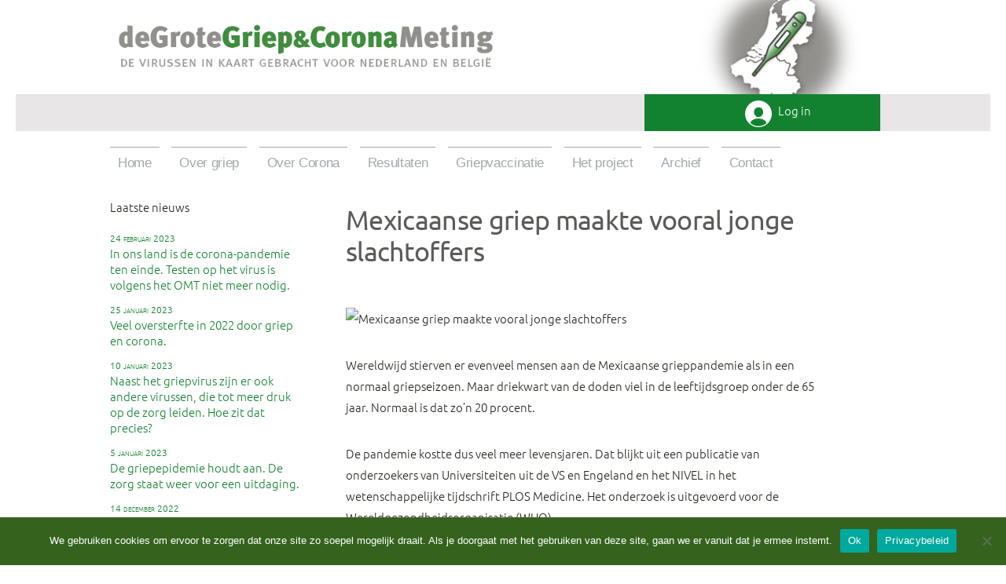

--- FILE ---
content_type: text/html; charset=UTF-8
request_url: https://www.griepencorona.nl/nieuwsberichten/mexicaanse-griep-maakte-vooral-jonge-slachtoffers/
body_size: 13318
content:
<!DOCTYPE html>
<html lang="nl-NL">
<head>
	<meta charset="UTF-8" />
	<meta name="viewport" content="width=device-width, initial-scale=1" />
	<link rel="profile" href="https://gmpg.org/xfn/11" />
	
	<meta name='robots' content='index, follow, max-image-preview:large, max-snippet:-1, max-video-preview:-1' />
	<style>img:is([sizes="auto" i], [sizes^="auto," i]) { contain-intrinsic-size: 3000px 1500px }</style>
	
	<!-- This site is optimized with the Yoast SEO plugin v25.4 - https://yoast.com/wordpress/plugins/seo/ -->
	<title>Mexicaanse griep maakte vooral jonge slachtoffers - De grote griep en corona meting</title>
	<link rel="canonical" href="https://www.griepencorona.nl/nieuwsberichten/mexicaanse-griep-maakte-vooral-jonge-slachtoffers/" />
	<meta property="og:locale" content="nl_NL" />
	<meta property="og:type" content="article" />
	<meta property="og:title" content="Mexicaanse griep maakte vooral jonge slachtoffers - De grote griep en corona meting" />
	<meta property="og:description" content="Wereldwijd stierven er evenveel mensen aan de Mexicaanse grieppandemie als in een normaal griepseizoen. Maar driekwart van de doden viel in de leeftijdsgroep onder de 65 jaar. Normaal is dat zo’n 20 procent. De pandemie kostte dus veel meer levensjaren. Dat blijkt uit een publicatie van onderzoekers van Universiteiten uit de VS en Engeland en &hellip; Lees verder &quot;Mexicaanse griep maakte vooral jonge slachtoffers&quot;" />
	<meta property="og:url" content="https://www.griepencorona.nl/nieuwsberichten/mexicaanse-griep-maakte-vooral-jonge-slachtoffers/" />
	<meta property="og:site_name" content="De grote griep en corona meting" />
	<meta property="article:published_time" content="2013-11-29T23:23:18+00:00" />
	<meta property="og:image" content="https://www.degrotegriepmeting.nl/project/news/image/mexicaanse-griep-maakte-vooral-jonge-slachtoffers/" />
	<meta name="author" content="jari" />
	<meta name="twitter:card" content="summary_large_image" />
	<meta name="twitter:label1" content="Geschreven door" />
	<meta name="twitter:data1" content="jari" />
	<script type="application/ld+json" class="yoast-schema-graph">{"@context":"https://schema.org","@graph":[{"@type":"Article","@id":"https://www.griepencorona.nl/nieuwsberichten/mexicaanse-griep-maakte-vooral-jonge-slachtoffers/#article","isPartOf":{"@id":"https://www.griepencorona.nl/nieuwsberichten/mexicaanse-griep-maakte-vooral-jonge-slachtoffers/"},"author":{"name":"jari","@id":"https://www.griepencorona.nl/#/schema/person/5add370cbc05e89a6fd439630af92bbe"},"headline":"Mexicaanse griep maakte vooral jonge slachtoffers","datePublished":"2013-11-29T23:23:18+00:00","mainEntityOfPage":{"@id":"https://www.griepencorona.nl/nieuwsberichten/mexicaanse-griep-maakte-vooral-jonge-slachtoffers/"},"wordCount":81,"publisher":{"@id":"https://www.griepencorona.nl/#organization"},"image":{"@id":"https://www.griepencorona.nl/nieuwsberichten/mexicaanse-griep-maakte-vooral-jonge-slachtoffers/#primaryimage"},"thumbnailUrl":"https://www.degrotegriepmeting.nl/project/news/image/mexicaanse-griep-maakte-vooral-jonge-slachtoffers/","articleSection":["Nieuwsberichten"],"inLanguage":"nl-NL"},{"@type":"WebPage","@id":"https://www.griepencorona.nl/nieuwsberichten/mexicaanse-griep-maakte-vooral-jonge-slachtoffers/","url":"https://www.griepencorona.nl/nieuwsberichten/mexicaanse-griep-maakte-vooral-jonge-slachtoffers/","name":"Mexicaanse griep maakte vooral jonge slachtoffers - De grote griep en corona meting","isPartOf":{"@id":"https://www.griepencorona.nl/#website"},"primaryImageOfPage":{"@id":"https://www.griepencorona.nl/nieuwsberichten/mexicaanse-griep-maakte-vooral-jonge-slachtoffers/#primaryimage"},"image":{"@id":"https://www.griepencorona.nl/nieuwsberichten/mexicaanse-griep-maakte-vooral-jonge-slachtoffers/#primaryimage"},"thumbnailUrl":"https://www.degrotegriepmeting.nl/project/news/image/mexicaanse-griep-maakte-vooral-jonge-slachtoffers/","datePublished":"2013-11-29T23:23:18+00:00","breadcrumb":{"@id":"https://www.griepencorona.nl/nieuwsberichten/mexicaanse-griep-maakte-vooral-jonge-slachtoffers/#breadcrumb"},"inLanguage":"nl-NL","potentialAction":[{"@type":"ReadAction","target":["https://www.griepencorona.nl/nieuwsberichten/mexicaanse-griep-maakte-vooral-jonge-slachtoffers/"]}]},{"@type":"ImageObject","inLanguage":"nl-NL","@id":"https://www.griepencorona.nl/nieuwsberichten/mexicaanse-griep-maakte-vooral-jonge-slachtoffers/#primaryimage","url":"https://www.degrotegriepmeting.nl/project/news/image/mexicaanse-griep-maakte-vooral-jonge-slachtoffers/","contentUrl":"https://www.degrotegriepmeting.nl/project/news/image/mexicaanse-griep-maakte-vooral-jonge-slachtoffers/"},{"@type":"BreadcrumbList","@id":"https://www.griepencorona.nl/nieuwsberichten/mexicaanse-griep-maakte-vooral-jonge-slachtoffers/#breadcrumb","itemListElement":[{"@type":"ListItem","position":1,"name":"Home","item":"https://www.griepencorona.nl/"},{"@type":"ListItem","position":2,"name":"Mexicaanse griep maakte vooral jonge slachtoffers"}]},{"@type":"WebSite","@id":"https://www.griepencorona.nl/#website","url":"https://www.griepencorona.nl/","name":"De grote griep en corona meting","description":"De virussen in kaart gebracht voor Nederland en Belgi&euml;","publisher":{"@id":"https://www.griepencorona.nl/#organization"},"potentialAction":[{"@type":"SearchAction","target":{"@type":"EntryPoint","urlTemplate":"https://www.griepencorona.nl/?s={search_term_string}"},"query-input":{"@type":"PropertyValueSpecification","valueRequired":true,"valueName":"search_term_string"}}],"inLanguage":"nl-NL"},{"@type":"Organization","@id":"https://www.griepencorona.nl/#organization","name":"De grote griep en corona meting","url":"https://www.griepencorona.nl/","logo":{"@type":"ImageObject","inLanguage":"nl-NL","@id":"https://www.griepencorona.nl/#/schema/logo/image/","url":"https://www.griepencorona.nl/wp-content/uploads/2020/10/cropped-DeGrotegriep-coronaMetingLogo.jpg","contentUrl":"https://www.griepencorona.nl/wp-content/uploads/2020/10/cropped-DeGrotegriep-coronaMetingLogo.jpg","width":190,"height":190,"caption":"De grote griep en corona meting"},"image":{"@id":"https://www.griepencorona.nl/#/schema/logo/image/"}},{"@type":"Person","@id":"https://www.griepencorona.nl/#/schema/person/5add370cbc05e89a6fd439630af92bbe","name":"jari","image":{"@type":"ImageObject","inLanguage":"nl-NL","@id":"https://www.griepencorona.nl/#/schema/person/image/","url":"https://secure.gravatar.com/avatar/3dde56bc9b8f2a59220608aa6d6db3e1a87c9aaf02971204eee80d1f4b9ceaff?s=96&d=mm&r=g","contentUrl":"https://secure.gravatar.com/avatar/3dde56bc9b8f2a59220608aa6d6db3e1a87c9aaf02971204eee80d1f4b9ceaff?s=96&d=mm&r=g","caption":"jari"},"url":"https://www.griepencorona.nl/author/jari/"}]}</script>
	<!-- / Yoast SEO plugin. -->


<link rel='dns-prefetch' href='//cdn.canvasjs.com' />
<link rel="alternate" type="application/rss+xml" title="De grote griep en corona meting &raquo; feed" href="https://www.griepencorona.nl/feed/" />
<link rel="alternate" type="application/rss+xml" title="De grote griep en corona meting &raquo; reacties feed" href="https://www.griepencorona.nl/comments/feed/" />
<link rel="alternate" type="application/rss+xml" title="De grote griep en corona meting &raquo; Mexicaanse griep maakte vooral jonge slachtoffers reacties feed" href="https://www.griepencorona.nl/nieuwsberichten/mexicaanse-griep-maakte-vooral-jonge-slachtoffers/feed/" />
<script>
window._wpemojiSettings = {"baseUrl":"https:\/\/s.w.org\/images\/core\/emoji\/15.1.0\/72x72\/","ext":".png","svgUrl":"https:\/\/s.w.org\/images\/core\/emoji\/15.1.0\/svg\/","svgExt":".svg","source":{"concatemoji":"https:\/\/www.griepencorona.nl\/wp-includes\/js\/wp-emoji-release.min.js?ver=6.8.1"}};
/*! This file is auto-generated */
!function(i,n){var o,s,e;function c(e){try{var t={supportTests:e,timestamp:(new Date).valueOf()};sessionStorage.setItem(o,JSON.stringify(t))}catch(e){}}function p(e,t,n){e.clearRect(0,0,e.canvas.width,e.canvas.height),e.fillText(t,0,0);var t=new Uint32Array(e.getImageData(0,0,e.canvas.width,e.canvas.height).data),r=(e.clearRect(0,0,e.canvas.width,e.canvas.height),e.fillText(n,0,0),new Uint32Array(e.getImageData(0,0,e.canvas.width,e.canvas.height).data));return t.every(function(e,t){return e===r[t]})}function u(e,t,n){switch(t){case"flag":return n(e,"\ud83c\udff3\ufe0f\u200d\u26a7\ufe0f","\ud83c\udff3\ufe0f\u200b\u26a7\ufe0f")?!1:!n(e,"\ud83c\uddfa\ud83c\uddf3","\ud83c\uddfa\u200b\ud83c\uddf3")&&!n(e,"\ud83c\udff4\udb40\udc67\udb40\udc62\udb40\udc65\udb40\udc6e\udb40\udc67\udb40\udc7f","\ud83c\udff4\u200b\udb40\udc67\u200b\udb40\udc62\u200b\udb40\udc65\u200b\udb40\udc6e\u200b\udb40\udc67\u200b\udb40\udc7f");case"emoji":return!n(e,"\ud83d\udc26\u200d\ud83d\udd25","\ud83d\udc26\u200b\ud83d\udd25")}return!1}function f(e,t,n){var r="undefined"!=typeof WorkerGlobalScope&&self instanceof WorkerGlobalScope?new OffscreenCanvas(300,150):i.createElement("canvas"),a=r.getContext("2d",{willReadFrequently:!0}),o=(a.textBaseline="top",a.font="600 32px Arial",{});return e.forEach(function(e){o[e]=t(a,e,n)}),o}function t(e){var t=i.createElement("script");t.src=e,t.defer=!0,i.head.appendChild(t)}"undefined"!=typeof Promise&&(o="wpEmojiSettingsSupports",s=["flag","emoji"],n.supports={everything:!0,everythingExceptFlag:!0},e=new Promise(function(e){i.addEventListener("DOMContentLoaded",e,{once:!0})}),new Promise(function(t){var n=function(){try{var e=JSON.parse(sessionStorage.getItem(o));if("object"==typeof e&&"number"==typeof e.timestamp&&(new Date).valueOf()<e.timestamp+604800&&"object"==typeof e.supportTests)return e.supportTests}catch(e){}return null}();if(!n){if("undefined"!=typeof Worker&&"undefined"!=typeof OffscreenCanvas&&"undefined"!=typeof URL&&URL.createObjectURL&&"undefined"!=typeof Blob)try{var e="postMessage("+f.toString()+"("+[JSON.stringify(s),u.toString(),p.toString()].join(",")+"));",r=new Blob([e],{type:"text/javascript"}),a=new Worker(URL.createObjectURL(r),{name:"wpTestEmojiSupports"});return void(a.onmessage=function(e){c(n=e.data),a.terminate(),t(n)})}catch(e){}c(n=f(s,u,p))}t(n)}).then(function(e){for(var t in e)n.supports[t]=e[t],n.supports.everything=n.supports.everything&&n.supports[t],"flag"!==t&&(n.supports.everythingExceptFlag=n.supports.everythingExceptFlag&&n.supports[t]);n.supports.everythingExceptFlag=n.supports.everythingExceptFlag&&!n.supports.flag,n.DOMReady=!1,n.readyCallback=function(){n.DOMReady=!0}}).then(function(){return e}).then(function(){var e;n.supports.everything||(n.readyCallback(),(e=n.source||{}).concatemoji?t(e.concatemoji):e.wpemoji&&e.twemoji&&(t(e.twemoji),t(e.wpemoji)))}))}((window,document),window._wpemojiSettings);
</script>
<style id='wp-emoji-styles-inline-css'>

	img.wp-smiley, img.emoji {
		display: inline !important;
		border: none !important;
		box-shadow: none !important;
		height: 1em !important;
		width: 1em !important;
		margin: 0 0.07em !important;
		vertical-align: -0.1em !important;
		background: none !important;
		padding: 0 !important;
	}
</style>
<link rel='stylesheet' id='wp-block-library-css' href='https://www.griepencorona.nl/wp-includes/css/dist/block-library/style.min.css?ver=6.8.1' media='all' />
<style id='wp-block-library-theme-inline-css'>
.wp-block-audio :where(figcaption){color:#555;font-size:13px;text-align:center}.is-dark-theme .wp-block-audio :where(figcaption){color:#ffffffa6}.wp-block-audio{margin:0 0 1em}.wp-block-code{border:1px solid #ccc;border-radius:4px;font-family:Menlo,Consolas,monaco,monospace;padding:.8em 1em}.wp-block-embed :where(figcaption){color:#555;font-size:13px;text-align:center}.is-dark-theme .wp-block-embed :where(figcaption){color:#ffffffa6}.wp-block-embed{margin:0 0 1em}.blocks-gallery-caption{color:#555;font-size:13px;text-align:center}.is-dark-theme .blocks-gallery-caption{color:#ffffffa6}:root :where(.wp-block-image figcaption){color:#555;font-size:13px;text-align:center}.is-dark-theme :root :where(.wp-block-image figcaption){color:#ffffffa6}.wp-block-image{margin:0 0 1em}.wp-block-pullquote{border-bottom:4px solid;border-top:4px solid;color:currentColor;margin-bottom:1.75em}.wp-block-pullquote cite,.wp-block-pullquote footer,.wp-block-pullquote__citation{color:currentColor;font-size:.8125em;font-style:normal;text-transform:uppercase}.wp-block-quote{border-left:.25em solid;margin:0 0 1.75em;padding-left:1em}.wp-block-quote cite,.wp-block-quote footer{color:currentColor;font-size:.8125em;font-style:normal;position:relative}.wp-block-quote:where(.has-text-align-right){border-left:none;border-right:.25em solid;padding-left:0;padding-right:1em}.wp-block-quote:where(.has-text-align-center){border:none;padding-left:0}.wp-block-quote.is-large,.wp-block-quote.is-style-large,.wp-block-quote:where(.is-style-plain){border:none}.wp-block-search .wp-block-search__label{font-weight:700}.wp-block-search__button{border:1px solid #ccc;padding:.375em .625em}:where(.wp-block-group.has-background){padding:1.25em 2.375em}.wp-block-separator.has-css-opacity{opacity:.4}.wp-block-separator{border:none;border-bottom:2px solid;margin-left:auto;margin-right:auto}.wp-block-separator.has-alpha-channel-opacity{opacity:1}.wp-block-separator:not(.is-style-wide):not(.is-style-dots){width:100px}.wp-block-separator.has-background:not(.is-style-dots){border-bottom:none;height:1px}.wp-block-separator.has-background:not(.is-style-wide):not(.is-style-dots){height:2px}.wp-block-table{margin:0 0 1em}.wp-block-table td,.wp-block-table th{word-break:normal}.wp-block-table :where(figcaption){color:#555;font-size:13px;text-align:center}.is-dark-theme .wp-block-table :where(figcaption){color:#ffffffa6}.wp-block-video :where(figcaption){color:#555;font-size:13px;text-align:center}.is-dark-theme .wp-block-video :where(figcaption){color:#ffffffa6}.wp-block-video{margin:0 0 1em}:root :where(.wp-block-template-part.has-background){margin-bottom:0;margin-top:0;padding:1.25em 2.375em}
</style>
<style id='classic-theme-styles-inline-css'>
/*! This file is auto-generated */
.wp-block-button__link{color:#fff;background-color:#32373c;border-radius:9999px;box-shadow:none;text-decoration:none;padding:calc(.667em + 2px) calc(1.333em + 2px);font-size:1.125em}.wp-block-file__button{background:#32373c;color:#fff;text-decoration:none}
</style>
<style id='global-styles-inline-css'>
:root{--wp--preset--aspect-ratio--square: 1;--wp--preset--aspect-ratio--4-3: 4/3;--wp--preset--aspect-ratio--3-4: 3/4;--wp--preset--aspect-ratio--3-2: 3/2;--wp--preset--aspect-ratio--2-3: 2/3;--wp--preset--aspect-ratio--16-9: 16/9;--wp--preset--aspect-ratio--9-16: 9/16;--wp--preset--color--black: #000000;--wp--preset--color--cyan-bluish-gray: #abb8c3;--wp--preset--color--white: #FFF;--wp--preset--color--pale-pink: #f78da7;--wp--preset--color--vivid-red: #cf2e2e;--wp--preset--color--luminous-vivid-orange: #ff6900;--wp--preset--color--luminous-vivid-amber: #fcb900;--wp--preset--color--light-green-cyan: #7bdcb5;--wp--preset--color--vivid-green-cyan: #00d084;--wp--preset--color--pale-cyan-blue: #8ed1fc;--wp--preset--color--vivid-cyan-blue: #0693e3;--wp--preset--color--vivid-purple: #9b51e0;--wp--preset--color--primary: #0073a8;--wp--preset--color--secondary: #005075;--wp--preset--color--dark-gray: #111;--wp--preset--color--light-gray: #767676;--wp--preset--gradient--vivid-cyan-blue-to-vivid-purple: linear-gradient(135deg,rgba(6,147,227,1) 0%,rgb(155,81,224) 100%);--wp--preset--gradient--light-green-cyan-to-vivid-green-cyan: linear-gradient(135deg,rgb(122,220,180) 0%,rgb(0,208,130) 100%);--wp--preset--gradient--luminous-vivid-amber-to-luminous-vivid-orange: linear-gradient(135deg,rgba(252,185,0,1) 0%,rgba(255,105,0,1) 100%);--wp--preset--gradient--luminous-vivid-orange-to-vivid-red: linear-gradient(135deg,rgba(255,105,0,1) 0%,rgb(207,46,46) 100%);--wp--preset--gradient--very-light-gray-to-cyan-bluish-gray: linear-gradient(135deg,rgb(238,238,238) 0%,rgb(169,184,195) 100%);--wp--preset--gradient--cool-to-warm-spectrum: linear-gradient(135deg,rgb(74,234,220) 0%,rgb(151,120,209) 20%,rgb(207,42,186) 40%,rgb(238,44,130) 60%,rgb(251,105,98) 80%,rgb(254,248,76) 100%);--wp--preset--gradient--blush-light-purple: linear-gradient(135deg,rgb(255,206,236) 0%,rgb(152,150,240) 100%);--wp--preset--gradient--blush-bordeaux: linear-gradient(135deg,rgb(254,205,165) 0%,rgb(254,45,45) 50%,rgb(107,0,62) 100%);--wp--preset--gradient--luminous-dusk: linear-gradient(135deg,rgb(255,203,112) 0%,rgb(199,81,192) 50%,rgb(65,88,208) 100%);--wp--preset--gradient--pale-ocean: linear-gradient(135deg,rgb(255,245,203) 0%,rgb(182,227,212) 50%,rgb(51,167,181) 100%);--wp--preset--gradient--electric-grass: linear-gradient(135deg,rgb(202,248,128) 0%,rgb(113,206,126) 100%);--wp--preset--gradient--midnight: linear-gradient(135deg,rgb(2,3,129) 0%,rgb(40,116,252) 100%);--wp--preset--font-size--small: 19.5px;--wp--preset--font-size--medium: 20px;--wp--preset--font-size--large: 36.5px;--wp--preset--font-size--x-large: 42px;--wp--preset--font-size--normal: 22px;--wp--preset--font-size--huge: 49.5px;--wp--preset--spacing--20: 0.44rem;--wp--preset--spacing--30: 0.67rem;--wp--preset--spacing--40: 1rem;--wp--preset--spacing--50: 1.5rem;--wp--preset--spacing--60: 2.25rem;--wp--preset--spacing--70: 3.38rem;--wp--preset--spacing--80: 5.06rem;--wp--preset--shadow--natural: 6px 6px 9px rgba(0, 0, 0, 0.2);--wp--preset--shadow--deep: 12px 12px 50px rgba(0, 0, 0, 0.4);--wp--preset--shadow--sharp: 6px 6px 0px rgba(0, 0, 0, 0.2);--wp--preset--shadow--outlined: 6px 6px 0px -3px rgba(255, 255, 255, 1), 6px 6px rgba(0, 0, 0, 1);--wp--preset--shadow--crisp: 6px 6px 0px rgba(0, 0, 0, 1);}:where(.is-layout-flex){gap: 0.5em;}:where(.is-layout-grid){gap: 0.5em;}body .is-layout-flex{display: flex;}.is-layout-flex{flex-wrap: wrap;align-items: center;}.is-layout-flex > :is(*, div){margin: 0;}body .is-layout-grid{display: grid;}.is-layout-grid > :is(*, div){margin: 0;}:where(.wp-block-columns.is-layout-flex){gap: 2em;}:where(.wp-block-columns.is-layout-grid){gap: 2em;}:where(.wp-block-post-template.is-layout-flex){gap: 1.25em;}:where(.wp-block-post-template.is-layout-grid){gap: 1.25em;}.has-black-color{color: var(--wp--preset--color--black) !important;}.has-cyan-bluish-gray-color{color: var(--wp--preset--color--cyan-bluish-gray) !important;}.has-white-color{color: var(--wp--preset--color--white) !important;}.has-pale-pink-color{color: var(--wp--preset--color--pale-pink) !important;}.has-vivid-red-color{color: var(--wp--preset--color--vivid-red) !important;}.has-luminous-vivid-orange-color{color: var(--wp--preset--color--luminous-vivid-orange) !important;}.has-luminous-vivid-amber-color{color: var(--wp--preset--color--luminous-vivid-amber) !important;}.has-light-green-cyan-color{color: var(--wp--preset--color--light-green-cyan) !important;}.has-vivid-green-cyan-color{color: var(--wp--preset--color--vivid-green-cyan) !important;}.has-pale-cyan-blue-color{color: var(--wp--preset--color--pale-cyan-blue) !important;}.has-vivid-cyan-blue-color{color: var(--wp--preset--color--vivid-cyan-blue) !important;}.has-vivid-purple-color{color: var(--wp--preset--color--vivid-purple) !important;}.has-black-background-color{background-color: var(--wp--preset--color--black) !important;}.has-cyan-bluish-gray-background-color{background-color: var(--wp--preset--color--cyan-bluish-gray) !important;}.has-white-background-color{background-color: var(--wp--preset--color--white) !important;}.has-pale-pink-background-color{background-color: var(--wp--preset--color--pale-pink) !important;}.has-vivid-red-background-color{background-color: var(--wp--preset--color--vivid-red) !important;}.has-luminous-vivid-orange-background-color{background-color: var(--wp--preset--color--luminous-vivid-orange) !important;}.has-luminous-vivid-amber-background-color{background-color: var(--wp--preset--color--luminous-vivid-amber) !important;}.has-light-green-cyan-background-color{background-color: var(--wp--preset--color--light-green-cyan) !important;}.has-vivid-green-cyan-background-color{background-color: var(--wp--preset--color--vivid-green-cyan) !important;}.has-pale-cyan-blue-background-color{background-color: var(--wp--preset--color--pale-cyan-blue) !important;}.has-vivid-cyan-blue-background-color{background-color: var(--wp--preset--color--vivid-cyan-blue) !important;}.has-vivid-purple-background-color{background-color: var(--wp--preset--color--vivid-purple) !important;}.has-black-border-color{border-color: var(--wp--preset--color--black) !important;}.has-cyan-bluish-gray-border-color{border-color: var(--wp--preset--color--cyan-bluish-gray) !important;}.has-white-border-color{border-color: var(--wp--preset--color--white) !important;}.has-pale-pink-border-color{border-color: var(--wp--preset--color--pale-pink) !important;}.has-vivid-red-border-color{border-color: var(--wp--preset--color--vivid-red) !important;}.has-luminous-vivid-orange-border-color{border-color: var(--wp--preset--color--luminous-vivid-orange) !important;}.has-luminous-vivid-amber-border-color{border-color: var(--wp--preset--color--luminous-vivid-amber) !important;}.has-light-green-cyan-border-color{border-color: var(--wp--preset--color--light-green-cyan) !important;}.has-vivid-green-cyan-border-color{border-color: var(--wp--preset--color--vivid-green-cyan) !important;}.has-pale-cyan-blue-border-color{border-color: var(--wp--preset--color--pale-cyan-blue) !important;}.has-vivid-cyan-blue-border-color{border-color: var(--wp--preset--color--vivid-cyan-blue) !important;}.has-vivid-purple-border-color{border-color: var(--wp--preset--color--vivid-purple) !important;}.has-vivid-cyan-blue-to-vivid-purple-gradient-background{background: var(--wp--preset--gradient--vivid-cyan-blue-to-vivid-purple) !important;}.has-light-green-cyan-to-vivid-green-cyan-gradient-background{background: var(--wp--preset--gradient--light-green-cyan-to-vivid-green-cyan) !important;}.has-luminous-vivid-amber-to-luminous-vivid-orange-gradient-background{background: var(--wp--preset--gradient--luminous-vivid-amber-to-luminous-vivid-orange) !important;}.has-luminous-vivid-orange-to-vivid-red-gradient-background{background: var(--wp--preset--gradient--luminous-vivid-orange-to-vivid-red) !important;}.has-very-light-gray-to-cyan-bluish-gray-gradient-background{background: var(--wp--preset--gradient--very-light-gray-to-cyan-bluish-gray) !important;}.has-cool-to-warm-spectrum-gradient-background{background: var(--wp--preset--gradient--cool-to-warm-spectrum) !important;}.has-blush-light-purple-gradient-background{background: var(--wp--preset--gradient--blush-light-purple) !important;}.has-blush-bordeaux-gradient-background{background: var(--wp--preset--gradient--blush-bordeaux) !important;}.has-luminous-dusk-gradient-background{background: var(--wp--preset--gradient--luminous-dusk) !important;}.has-pale-ocean-gradient-background{background: var(--wp--preset--gradient--pale-ocean) !important;}.has-electric-grass-gradient-background{background: var(--wp--preset--gradient--electric-grass) !important;}.has-midnight-gradient-background{background: var(--wp--preset--gradient--midnight) !important;}.has-small-font-size{font-size: var(--wp--preset--font-size--small) !important;}.has-medium-font-size{font-size: var(--wp--preset--font-size--medium) !important;}.has-large-font-size{font-size: var(--wp--preset--font-size--large) !important;}.has-x-large-font-size{font-size: var(--wp--preset--font-size--x-large) !important;}
:where(.wp-block-post-template.is-layout-flex){gap: 1.25em;}:where(.wp-block-post-template.is-layout-grid){gap: 1.25em;}
:where(.wp-block-columns.is-layout-flex){gap: 2em;}:where(.wp-block-columns.is-layout-grid){gap: 2em;}
:root :where(.wp-block-pullquote){font-size: 1.5em;line-height: 1.6;}
</style>
<link rel='stylesheet' id='cookie-notice-front-css' href='https://www.griepencorona.nl/wp-content/plugins/cookie-notice/css/front.min.css?ver=2.5.6' media='all' />
<link rel='stylesheet' id='dashicons-css' href='https://www.griepencorona.nl/wp-includes/css/dashicons.min.css?ver=6.8.1' media='all' />
<link rel='stylesheet' id='admin-bar-css' href='https://www.griepencorona.nl/wp-includes/css/admin-bar.min.css?ver=6.8.1' media='all' />
<style id='admin-bar-inline-css'>

    .canvasjs-chart-credit{
        display: none !important;
    }
    #vtrtsFreeChart canvas {
    border-radius: 6px;
}

.vtrts-free-adminbar-weekly-title {
    font-weight: bold;
    font-size: 14px;
    color: #fff;
    margin-bottom: 6px;
}

        #wpadminbar #wp-admin-bar-vtrts_free_top_button .ab-icon:before {
            content: "\f185";
            color: #1DAE22;
            top: 3px;
        }
    #wp-admin-bar-vtrts_pro_top_button .ab-item {
        min-width: 180px;
    }
    .vtrts-free-adminbar-dropdown {
        min-width: 340px;
        padding: 18px 18px 12px 18px;
        background: #23282d;
        color: #fff;
        border-radius: 8px;
        box-shadow: 0 4px 24px rgba(0,0,0,0.15);
        margin-top: 10px;
    }
    .vtrts-free-adminbar-grid {
        display: grid;
        grid-template-columns: 1fr 1fr;
        gap: 18px 18px; /* row-gap column-gap */
        margin-bottom: 18px;
    }
    .vtrts-free-adminbar-card {
        background: #2c3338;
        border-radius: 8px;
        padding: 18px 18px 12px 18px;
        box-shadow: 0 2px 8px rgba(0,0,0,0.07);
        display: flex;
        flex-direction: column;
        align-items: flex-start;
    }
    /* Extra margin for the right column */
    .vtrts-free-adminbar-card:nth-child(2),
    .vtrts-free-adminbar-card:nth-child(4) {
        margin-left: 10px !important;
        padding-left: 10px !important;
        margin-right: 10px !important;
        padding-right : 10px !important;
        margin-top: 10px !important;
    }
    .vtrts-free-adminbar-card:nth-child(1),
    .vtrts-free-adminbar-card:nth-child(3) {
        margin-left: 10px !important;
        padding-left: 10px !important;
        margin-top: 10px !important;
    }
    /* Extra margin for the bottom row */
    .vtrts-free-adminbar-card:nth-child(3),
    .vtrts-free-adminbar-card:nth-child(4) {
        margin-top: 6px !important;
        padding-top: 6px !important;
        margin-top: 10px !important;
    }
    .vtrts-free-adminbar-card-title {
        font-size: 14px;
        font-weight: 800;
        margin-bottom: 6px;
        color: #fff;
    }
    .vtrts-free-adminbar-card-value {
        font-size: 22px;
        font-weight: bold;
        color: #1DAE22;
        margin-bottom: 4px;
    }
    .vtrts-free-adminbar-card-sub {
        font-size: 12px;
        color: #aaa;
    }
    .vtrts-free-adminbar-btn-wrap {
        text-align: center;
        margin-top: 8px;
    }

    #wp-admin-bar-vtrts_free_top_button .ab-item{
    min-width: 80px !important;
        padding: 0px !important;
    .vtrts-free-adminbar-btn {
        display: inline-block;
        background: #1DAE22;
        color: #fff !important;
        font-weight: bold;
        padding: 8px 28px;
        border-radius: 6px;
        text-decoration: none;
        font-size: 15px;
        transition: background 0.2s;
        margin-top: 8px;
    }
    .vtrts-free-adminbar-btn:hover {
        background: #15991b;
        color: #fff !important;
    }

    .vtrts-free-adminbar-dropdown-wrap { min-width: 0; padding: 0; }
    #wpadminbar #wp-admin-bar-vtrts_free_top_button .vtrts-free-adminbar-dropdown { display: none; position: absolute; left: 0; top: 100%; z-index: 99999; }
    #wpadminbar #wp-admin-bar-vtrts_free_top_button:hover .vtrts-free-adminbar-dropdown { display: block; }
    
        .ab-empty-item #wp-admin-bar-vtrts_free_top_button-default .ab-empty-item{
    height:0px !important;
    padding :0px !important;
     }
            #wpadminbar .quicklinks .ab-empty-item{
        padding:0px !important;
    }
    .vtrts-free-adminbar-dropdown {
    min-width: 340px;
    padding: 18px 18px 12px 18px;
    background: #23282d;
    color: #fff;
    border-radius: 12px; /* more rounded */
    box-shadow: 0 8px 32px rgba(0,0,0,0.25); /* deeper shadow */
    margin-top: 10px;
}

.vtrts-free-adminbar-btn-wrap {
    text-align: center;
    margin-top: 18px; /* more space above */
}

.vtrts-free-adminbar-btn {
    display: inline-block;
    background: #1DAE22;
    color: #fff !important;
    font-weight: bold;
    padding: 5px 22px;
    border-radius: 8px;
    text-decoration: none;
    font-size: 17px;
    transition: background 0.2s, box-shadow 0.2s;
    margin-top: 8px;
    box-shadow: 0 2px 8px rgba(29,174,34,0.15);
    text-align: center;
    line-height: 1.6;
    
}
.vtrts-free-adminbar-btn:hover {
    background: #15991b;
    color: #fff !important;
    box-shadow: 0 4px 16px rgba(29,174,34,0.25);
}
    


</style>
<link rel='stylesheet' id='jquery-style-css' href='https://www.griepencorona.nl/wp-content/themes/griepmeting/datepicker.css?ver=6.8.1' media='all' />
<link rel='stylesheet' id='parente2-style-css' href='https://www.griepencorona.nl/wp-content/themes/twentynineteen/style.css?ver=6.8.1' media='all' />
<link rel='stylesheet' id='childe2-style-css' href='https://www.griepencorona.nl/wp-content/themes/griepmeting/style.css?ver=6.8.1' media='all' />
<link rel='stylesheet' id='twentynineteen-style-css' href='https://www.griepencorona.nl/wp-content/themes/griepmeting/style.css?ver=1.0' media='all' />
<link rel='stylesheet' id='twentynineteen-print-style-css' href='https://www.griepencorona.nl/wp-content/themes/twentynineteen/print.css?ver=1.0' media='print' />
<script id="ahc_front_js-js-extra">
var ahc_ajax_front = {"ajax_url":"https:\/\/www.griepencorona.nl\/wp-admin\/admin-ajax.php","plugin_url":"https:\/\/www.griepencorona.nl\/wp-content\/plugins\/visitors-traffic-real-time-statistics\/","page_id":"565","page_title":"Mexicaanse griep maakte vooral jonge slachtoffers","post_type":"post"};
</script>
<script src="https://www.griepencorona.nl/wp-content/plugins/visitors-traffic-real-time-statistics/js/front.js?ver=6.8.1" id="ahc_front_js-js"></script>
<script src="https://www.griepencorona.nl/wp-includes/js/jquery/jquery.min.js?ver=3.7.1" id="jquery-core-js"></script>
<script src="https://www.griepencorona.nl/wp-includes/js/jquery/jquery-migrate.min.js?ver=3.4.1" id="jquery-migrate-js"></script>
<script src="https://www.griepencorona.nl/wp-content/themes/twentynineteen/js/priority-menu.js?ver=20200129" id="twentynineteen-priority-menu-js" defer data-wp-strategy="defer"></script>
<link rel="https://api.w.org/" href="https://www.griepencorona.nl/wp-json/" /><link rel="alternate" title="JSON" type="application/json" href="https://www.griepencorona.nl/wp-json/wp/v2/posts/565" /><link rel="EditURI" type="application/rsd+xml" title="RSD" href="https://www.griepencorona.nl/xmlrpc.php?rsd" />
<meta name="generator" content="WordPress 6.8.1" />
<link rel='shortlink' href='https://www.griepencorona.nl/?p=565' />
<link rel="alternate" title="oEmbed (JSON)" type="application/json+oembed" href="https://www.griepencorona.nl/wp-json/oembed/1.0/embed?url=https%3A%2F%2Fwww.griepencorona.nl%2Fnieuwsberichten%2Fmexicaanse-griep-maakte-vooral-jonge-slachtoffers%2F" />
<link rel="alternate" title="oEmbed (XML)" type="text/xml+oembed" href="https://www.griepencorona.nl/wp-json/oembed/1.0/embed?url=https%3A%2F%2Fwww.griepencorona.nl%2Fnieuwsberichten%2Fmexicaanse-griep-maakte-vooral-jonge-slachtoffers%2F&#038;format=xml" />
<link rel="pingback" href="https://www.griepencorona.nl/xmlrpc.php"><link rel="icon" href="https://www.griepencorona.nl/wp-content/uploads/2020/11/cropped-GriepenCoronaMetingFavicon512-1-32x32.png" sizes="32x32" />
<link rel="icon" href="https://www.griepencorona.nl/wp-content/uploads/2020/11/cropped-GriepenCoronaMetingFavicon512-1-192x192.png" sizes="192x192" />
<link rel="apple-touch-icon" href="https://www.griepencorona.nl/wp-content/uploads/2020/11/cropped-GriepenCoronaMetingFavicon512-1-180x180.png" />
<meta name="msapplication-TileImage" content="https://www.griepencorona.nl/wp-content/uploads/2020/11/cropped-GriepenCoronaMetingFavicon512-1-270x270.png" />
	
</head>

<body class="wp-singular post-template-default single single-post postid-565 single-format-standard wp-custom-logo wp-embed-responsive wp-theme-twentynineteen wp-child-theme-griepmeting cookies-not-set user-registration-page singular image-filters-enabled">
<script>var mynonce ="d284c1b2ad";</script><div id="page" class="site">
	<a class="skip-link screen-reader-text" href="#content">Ga naar de inhoud</a>

		<header id="masthead" class="site-header">

			<div class="site-branding-container">
				<div class="site-branding ">
<script>
function goProfile(){
	window.location = "https://www.griepencorona.nl/userprofiel/";
}
function goLogin(){
	window.location = "https://www.griepencorona.nl/cpentree";
}
function goReg(){
	//window.location = "https://www.griepencorona.nl/cpentree?action=register";
	window.location = "https://www.griepencorona.nl/registratie";
}
</script>
			<div class="site-logo">
				    <a href="https://www.griepencorona.nl/" class="custom-logo-link" rel="home"><img src="https://www.griepencorona.nl/wp-content/uploads/2020/10/DeGrotegriep-coronaMetingLogo.jpg" class="custom-logo" alt="De Grote Griepmeting" srcset="https://www.griepencorona.nl/wp-content/uploads/2020/10/DeGrotegriep-coronaMetingLogo.jpg 50vw, https://www.griepencorona.nl/wp-content/uploads/2020/10/DeGrotegriep-coronaMetingLogo.jpg" sizes="(max-width: 1000px) 50vw, 190px" ></a>
					
		</div>
		<div id="userbalk" class="greywide">
			<div class="pagew">
			<div class="login" >
				<a href="https://www.griepencorona.nl/cpentree/?action=logout&amp;redirect_to=https%3A%2F%2Fwww.griepencorona.nl&amp;_wpnonce=1da580a0ef" class="logout hidden"></a>
				<svg preserveAspectRatio="xMidYMid meet" id="userbut" data-bbox="0 0 50 50" data-type="shape" xmlns="http://www.w3.org/2000/svg" width="50" height="50" viewBox="0 0 50 50" role="img">
    <g>
        <path d="M25 48.077c-5.924 0-11.31-2.252-15.396-5.921 2.254-5.362 7.492-8.267 15.373-8.267 7.889 0 13.139 3.044 15.408 8.418-4.084 3.659-9.471 5.77-15.385 5.77m.278-35.3c4.927 0 8.611 3.812 8.611 8.878 0 5.21-3.875 9.456-8.611 9.456s-8.611-4.246-8.611-9.456c0-5.066 3.684-8.878 8.611-8.878M25 0C11.193 0 0 11.193 0 25c0 .915.056 1.816.152 2.705.032.295.091.581.133.873.085.589.173 1.176.298 1.751.073.338.169.665.256.997.135.515.273 1.027.439 1.529.114.342.243.675.37 1.01.18.476.369.945.577 1.406.149.331.308.657.472.98.225.446.463.883.714 1.313.182.312.365.619.56.922.272.423.56.832.856 1.237.207.284.41.568.629.841.325.408.671.796 1.02 1.182.22.244.432.494.662.728.405.415.833.801 1.265 1.186.173.154.329.325.507.475l.004-.011A24.886 24.886 0 0 0 25 50a24.881 24.881 0 0 0 16.069-5.861.126.126 0 0 1 .003.01c.172-.144.324-.309.49-.458.442-.392.88-.787 1.293-1.209.228-.232.437-.479.655-.72.352-.389.701-.78 1.028-1.191.218-.272.421-.556.627-.838.297-.405.587-.816.859-1.24a26.104 26.104 0 0 0 1.748-3.216c.208-.461.398-.93.579-1.406.127-.336.256-.669.369-1.012.167-.502.305-1.014.44-1.53.087-.332.183-.659.256-.996.126-.576.214-1.164.299-1.754.042-.292.101-.577.133-.872.095-.89.152-1.791.152-2.707C50 11.193 38.807 0 25 0"></path>
    </g>
   
</svg>
<div style="" class="logintext">
<span onclick="goLogin()">Log in</span> 
</div>
			</div>
			</div>
						<div class="register hidden" onclick="goReg()">Doe mee en schrijf je in!</div>
		</div>
								<p class="site-title"><a href="https://www.griepencorona.nl/" rel="home">De grote griep en corona meting</a></p>
			
				<p class="site-description">
				De virussen in kaart gebracht voor Nederland en Belgi&euml;			</p>
				<nav id="site-navigation" class="main-navigation" aria-label="Bovenste menu">
			<div class="menu-hoofdmenu-container"><ul id="menu-hoofdmenu" class="main-menu"><li id="menu-item-8" class="menu-item menu-item-type-custom menu-item-object-custom menu-item-8"><a href="https://griepencorona.nl">Home</a></li>
<li id="menu-item-124" class="menu-item menu-item-type-post_type menu-item-object-page menu-item-124"><a href="https://www.griepencorona.nl/over-griep/">Over griep</a></li>
<li id="menu-item-1611" class="menu-item menu-item-type-post_type menu-item-object-page menu-item-1611"><a href="https://www.griepencorona.nl/over-corona/">Over Corona</a></li>
<li id="menu-item-1825" class="menu-item menu-item-type-post_type menu-item-object-page menu-item-1825"><a href="https://www.griepencorona.nl/resultaten/">Resultaten</a></li>
<li id="menu-item-123" class="menu-item menu-item-type-post_type menu-item-object-page menu-item-123"><a href="https://www.griepencorona.nl/vaccinatie/">Griepvaccinatie</a></li>
<li id="menu-item-122" class="menu-item menu-item-type-post_type menu-item-object-page menu-item-122"><a href="https://www.griepencorona.nl/het-project/">Het project</a></li>
<li id="menu-item-1580" class="menu-item menu-item-type-post_type menu-item-object-page menu-item-1580"><a href="https://www.griepencorona.nl/archief/">Archief</a></li>
<li id="menu-item-1686" class="menu-item menu-item-type-post_type menu-item-object-page menu-item-1686"><a href="https://www.griepencorona.nl/contact/">Contact</a></li>
</ul></div>
			<div class="main-menu-more">
				<ul class="main-menu">
					<li class="menu-item menu-item-has-children">
						<button class="submenu-expand main-menu-more-toggle is-empty" tabindex="-1"
							aria-label="Meer" aria-haspopup="true" aria-expanded="false"><svg class="svg-icon" width="24" height="24" aria-hidden="true" role="img" focusable="false" xmlns="http://www.w3.org/2000/svg"><g fill="none" fill-rule="evenodd"><path d="M0 0h24v24H0z"/><path fill="currentColor" fill-rule="nonzero" d="M12 2c5.52 0 10 4.48 10 10s-4.48 10-10 10S2 17.52 2 12 6.48 2 12 2zM6 14a2 2 0 1 0 0-4 2 2 0 0 0 0 4zm6 0a2 2 0 1 0 0-4 2 2 0 0 0 0 4zm6 0a2 2 0 1 0 0-4 2 2 0 0 0 0 4z"/></g></svg>
						</button>
						<ul class="sub-menu hidden-links">
							<li class="mobile-parent-nav-menu-item">
								<button class="menu-item-link-return"><svg class="svg-icon" width="24" height="24" aria-hidden="true" role="img" focusable="false" viewBox="0 0 24 24" version="1.1" xmlns="http://www.w3.org/2000/svg" xmlns:xlink="http://www.w3.org/1999/xlink"><path d="M15.41 7.41L14 6l-6 6 6 6 1.41-1.41L10.83 12z"></path><path d="M0 0h24v24H0z" fill="none"></path></svg>Terug
								</button>
							</li>
						</ul>
					</li>
				</ul>
			</div>		</nav><!-- #site-navigation -->
		</div><!-- .site-branding -->
			</div><!-- .site-branding-container -->

						 
<script>jQuery( document ).ready(function() {
	 jQuery('#menu-item-8').addClass('');
});</script>
		</header><!-- #masthead -->
	<div id="content" class="site-content">

	<div id="primary" class="content-area">
		<main id="main" class="site-main">
<div class="pagew">
			<div id="sidebar" class="snews"><p id="menusliden" class=""> Laatste nieuws </p><div id="subbmenu"><a href='https://www.griepencorona.nl/nieuwsberichten/in-ons-land-is-de-corona-pandemie-ten-einde-testen-op-het-virus-is-volgens-het-omt-niet-meer-nodig/'><span class='date' >24 februari 2023</span><br />In ons land is de corona-pandemie ten einde. Testen op het virus is volgens het OMT niet meer nodig.</a><a href='https://www.griepencorona.nl/nieuwsberichten/veel-oversterfte-in-2022-door-griep-en-corona/'><span class='date' >25 januari 2023</span><br />Veel oversterfte in 2022 door griep en corona.</a><a href='https://www.griepencorona.nl/nieuwsberichten/naast-het-griepvirus-zijn-er-ook-andere-virussen-die-tot-meer-druk-op-de-zorg-leiden-hoe-zit-dat-precies/'><span class='date' >10 januari 2023</span><br />Naast het griepvirus zijn er ook andere virussen, die tot meer druk op de zorg leiden. Hoe zit dat precies?</a><a href='https://www.griepencorona.nl/nieuwsberichten/de-griepepidemie-houdt-aan-de-zorg-staat-weer-voor-een-uitdaging/'><span class='date' >5 januari 2023</span><br />De griepepidemie houdt aan. De zorg staat weer voor een uitdaging.</a><a href='https://www.griepencorona.nl/nieuwsberichten/het-einde-van-de-coronacrisis-is-in-zicht-alle-test-en-isolatieadviezen-kunnen-binnenkort-worden-afgeschaald/'><span class='date' >14 december 2022</span><br />Het einde van de coronacrisis is in zicht. Alle test- en isolatieadviezen kunnen binnenkort worden afgeschaald.</a><a href='https://www.griepencorona.nl/nieuwsberichten/corona-begint-steeds-meer-te-lijken-op-een-van-de-vele-winter-virussen-aldus-experts/'><span class='date' >22 november 2022</span><br />Corona begint steeds meer te lijken op een van de vele winter virussen, aldus experts.</a><a href='https://www.griepencorona.nl/uncategorized/het-lijkt-erop-dat-de-coronapandemie-zo-goed-als-voorbij-is-aldus-het-rivm/'><span class='date' >19 november 2022</span><br />Het lijkt erop, dat de coronapandemie zo goed als voorbij is, aldus het RIVM.</a><a href='https://www.griepencorona.nl/nieuwsberichten/zijn-we-al-weer-over-de-top-van-de-herfstgolf-heen/'><span class='date' >26 oktober 2022</span><br />Zijn we al weer over de top van de herfstgolf heen?</a><a href='https://www.griepencorona.nl/nieuwsberichten/het-aantal-ziekenhuisopnames-stijgt-een-najaarsgolf-dient-zich-aan/'><span class='date' >11 oktober 2022</span><br />Het aantal ziekenhuisopnames stijgt. Een najaarsgolf dient zich aan.</a><a href='https://www.griepencorona.nl/uncategorized/de-coronacijfers-stijgen-dit-leidt-nog-niet-tot-grote-zorgen-bij-mensen/'><span class='date' >1 oktober 2022</span><br />De coronacijfers stijgen. Dit leidt nog niet tot grote zorgen bij mensen</a><a href='https://www.griepencorona.nl/archief/'><span class='date' >alle berichten</span><br />Naar Archief</a></div></div>

<div id="contentleft">
<article id="post-565" class="post-565 post type-post status-publish format-standard hentry category-nieuwsberichten entry">
		<header class="entry-header">
		
<h1 class="entry-title">Mexicaanse griep maakte vooral jonge slachtoffers</h1>
<div class="entry-meta">
	<span class="posted-on"><svg class="svg-icon" width="16" height="16" aria-hidden="true" role="img" focusable="false" xmlns="http://www.w3.org/2000/svg" viewBox="0 0 24 24"><defs><path id="a" d="M0 0h24v24H0V0z"></path></defs><clipPath id="b"><use xlink:href="#a" overflow="visible"></use></clipPath><path clip-path="url(#b)" d="M12 2C6.5 2 2 6.5 2 12s4.5 10 10 10 10-4.5 10-10S17.5 2 12 2zm4.2 14.2L11 13V7h1.5v5.2l4.5 2.7-.8 1.3z"></path></svg><a href="https://www.griepencorona.nl/nieuwsberichten/mexicaanse-griep-maakte-vooral-jonge-slachtoffers/" rel="bookmark"><time class="entry-date published updated" datetime="2013-11-29T23:23:18+01:00">29 november 2013</time></a></span>
	</div><!-- .entry-meta -->
	</header>
	
	<div class="entry-content">
		<p><img decoding="async" class="journalimg" src="https://www.degrotegriepmeting.nl/project/news/image/mexicaanse-griep-maakte-vooral-jonge-slachtoffers/" alt="Mexicaanse griep maakte vooral jonge slachtoffers" align="Links" /></p>
<p>Wereldwijd stierven er evenveel mensen aan de Mexicaanse grieppandemie als in een normaal griepseizoen. Maar driekwart van de doden viel in de leeftijdsgroep onder de 65 jaar. Normaal is dat zo’n 20 procent.</p>
<p>De pandemie kostte dus veel meer levensjaren. Dat blijkt uit een publicatie van onderzoekers van Universiteiten uit de VS en Engeland en het NIVEL in het wetenschappelijke tijdschrift PLOS Medicine. Het onderzoek is uitgevoerd voor de Wereldgezondheidsorganisatie (WHO).</p>
<p>Lees verder bij <a class="external" href="http://www.gezondheidsnet.nl/griep-en-verkoudheid/nieuws/12358/mexicaanse-griep-maakte-vooral-jonge-slachtoffers" target="_blank" rel="noopener noreferrer">Gezondheidsnet</a></p>
<p class="date">29 november 2013 23:23</p>
	</div><!-- .entry-content -->

</article><!-- #post-565 -->



</div>	
<script>

jQuery( document ).ready(function() {
//	jQuery("#subbmenu").html($menu);
jQuery('.post-navigation').hide();
});

if (jQuery(window).width() < 400) {
	console.log('smalll');
		jQuery("#subbmenu").css('padding-top','0px');
		jQuery("#subbmenu").hide();

		   jQuery("#menusliden").click( function(){
		   	jQuery("#subbmenu").toggle();
		   	console.log('weg');
		   
		   });	   
		   
}
	</script>
	<nav class="navigation post-navigation" aria-label="Berichten">
		<h2 class="screen-reader-text">Bericht navigatie</h2>
		<div class="nav-links"><div class="nav-previous"><a href="https://www.griepencorona.nl/artikelen/universeel-vaccin-moet-griepprik-overbodig-maken/" rel="prev"><span class="meta-nav" aria-hidden="true">Vorig bericht</span> <span class="screen-reader-text">Vorig bericht:</span> <br/><span class="post-title">Universeel vaccin moet griepprik overbodig maken</span></a></div><div class="nav-next"><a href="https://www.griepencorona.nl/artikelen/vogelgriep-in-scheemda/" rel="next"><span class="meta-nav" aria-hidden="true">Volgend bericht</span> <span class="screen-reader-text">Volgend bericht:</span> <br/><span class="post-title">Vogelgriep in Scheemda</span></a></div></div>
	</nav></div>
		</main><!-- #main -->
	</div><!-- #primary -->


	</div><!-- #content -->
<div class="greywide ">
<div class="pagew csfooter "><img src="https://www.griepencorona.nl/wp-content/themes/griepmeting/infeez/cslogo.png" />
	<p><b>Stichting Citizen Science</b> heeft ten doel het bevorderen van burgerwetenschap. De stichting tracht dit doel onder meer te bereiken door het ontwikkelen en exploiteren van een digitale infrastructuur voor participatief onderzoek. Via deze digitale infrastructuur kunnen burgers meedoen aan online metingen en ook online metingen initiëren.</p>
	</div>
	<footer id="colophon" class="site-footer ">
				<div class="site-info">
									<a href="https://wordpress.org/" class="imprint hidden">
				Ondersteund door WordPress.			</a>
									
		</div><!-- .site-info -->
	</footer><!-- #colophon -->
	<div class="pagew">
		<span class="left">© 2023 griepencorona.nl</span>
	<span class="right"><a href="https://www.griepencorona.nl/privacybeleid/" >Privacybeleid</a></span>
	</div>
</div>
</div><!-- #page -->
<script>
jQuery( document ).ready(function() {
	/*
	jQuery("#user_pass_field .password_preview").attr("href", "");
	jQuery("#user_confirm_password_field .password_preview").attr("href", "");
	
	
	jQuery("#user_pass_field .password_preview").click( function(){
		setPW(1)
	});
	jQuery("#user_confirm_password_field .password_preview").click( function(){
		setPW(2)
	});
		function setPW($arg){
			
			if($arg==1){
				jQuery('#user_pass_field .password_preview').toggleClass('dashicons-visibility');
				jQuery('#user_pass_field .password_preview').toggleClass('dashicons-hidden');
				if(jQuery('#user_pass_field .password_preview').hasClass('dashicons-visibility')){
					jQuery("#user_pass").prop('type','text');
				}else{
					jQuery("#user_pass").prop('type','password');
				}
			}else{
				jQuery('#user_confirm_password_field .password_preview').toggleClass('dashicons-visibility');
				jQuery('#user_confirm_password_field .password_preview').toggleClass('dashicons-hidden');
				if(jQuery('#user_confirm_password_field .password_preview').hasClass('dashicons-visibility')){
					jQuery("#user_confirm_password").prop('type','text');
				}else{
					jQuery("#user_confirm_password").prop('type','password');
				}
				
			}
			}
*/
	});
	</script>
<script type="speculationrules">
{"prefetch":[{"source":"document","where":{"and":[{"href_matches":"\/*"},{"not":{"href_matches":["\/wp-*.php","\/wp-admin\/*","\/wp-content\/uploads\/*","\/wp-content\/*","\/wp-content\/plugins\/*","\/wp-content\/themes\/griepmeting\/*","\/wp-content\/themes\/twentynineteen\/*","\/*\\?(.+)"]}},{"not":{"selector_matches":"a[rel~=\"nofollow\"]"}},{"not":{"selector_matches":".no-prefetch, .no-prefetch a"}}]},"eagerness":"conservative"}]}
</script>
<script id="cookie-notice-front-js-before">
var cnArgs = {"ajaxUrl":"https:\/\/www.griepencorona.nl\/wp-admin\/admin-ajax.php","nonce":"d43b705c77","hideEffect":"fade","position":"bottom","onScroll":false,"onScrollOffset":100,"onClick":false,"cookieName":"cookie_notice_accepted","cookieTime":2592000,"cookieTimeRejected":2592000,"globalCookie":false,"redirection":false,"cache":false,"revokeCookies":false,"revokeCookiesOpt":"automatic"};
</script>
<script src="https://www.griepencorona.nl/wp-content/plugins/cookie-notice/js/front.min.js?ver=2.5.6" id="cookie-notice-front-js"></script>
<script src="https://cdn.canvasjs.com/canvasjs.min.js" id="canvasjs-free-js"></script>
<script src="https://www.griepencorona.nl/wp-content/themes/griepmeting/js/griep.js?ver=1.1" id="script-js"></script>
<script src="https://www.griepencorona.nl/wp-includes/js/jquery/ui/core.min.js?ver=1.13.3" id="jquery-ui-core-js"></script>
<script src="https://www.griepencorona.nl/wp-includes/js/jquery/ui/datepicker.min.js?ver=1.13.3" id="jquery-ui-datepicker-js"></script>
<script id="jquery-ui-datepicker-js-after">
jQuery(function(jQuery){jQuery.datepicker.setDefaults({"closeText":"Sluiten","currentText":"Vandaag","monthNames":["januari","februari","maart","april","mei","juni","juli","augustus","september","oktober","november","december"],"monthNamesShort":["jan","feb","mrt","apr","mei","jun","jul","aug","sep","okt","nov","dec"],"nextText":"Volgende","prevText":"Vorige","dayNames":["zondag","maandag","dinsdag","woensdag","donderdag","vrijdag","zaterdag"],"dayNamesShort":["zo","ma","di","wo","do","vr","za"],"dayNamesMin":["Z","M","D","W","D","V","Z"],"dateFormat":"d MM yy","firstDay":1,"isRTL":false});});
</script>
<script src="https://www.griepencorona.nl/wp-content/themes/twentynineteen/js/touch-keyboard-navigation.js?ver=20230621" id="twentynineteen-touch-navigation-js" defer data-wp-strategy="defer"></script>

		<!-- Cookie Notice plugin v2.5.6 by Hu-manity.co https://hu-manity.co/ -->
		<div id="cookie-notice" role="dialog" class="cookie-notice-hidden cookie-revoke-hidden cn-position-bottom" aria-label="Cookie Notice" style="background-color: rgba(53,99,30,1);"><div class="cookie-notice-container" style="color: #fff"><span id="cn-notice-text" class="cn-text-container">We gebruiken cookies om ervoor te zorgen dat onze site zo soepel mogelijk draait. Als je doorgaat met het gebruiken van deze site, gaan we er vanuit dat je ermee instemt.</span><span id="cn-notice-buttons" class="cn-buttons-container"><a href="#" id="cn-accept-cookie" data-cookie-set="accept" class="cn-set-cookie cn-button" aria-label="Ok" style="background-color: #00a99d">Ok</a><a href="https://www.griepencorona.nl/privacybeleid/" target="_blank" id="cn-more-info" class="cn-more-info cn-button" aria-label="Privacybeleid" style="background-color: #00a99d">Privacybeleid</a></span><span id="cn-close-notice" data-cookie-set="accept" class="cn-close-icon" title="Nee"></span></div>
			
		</div>
		<!-- / Cookie Notice plugin -->
</body>
</html>
